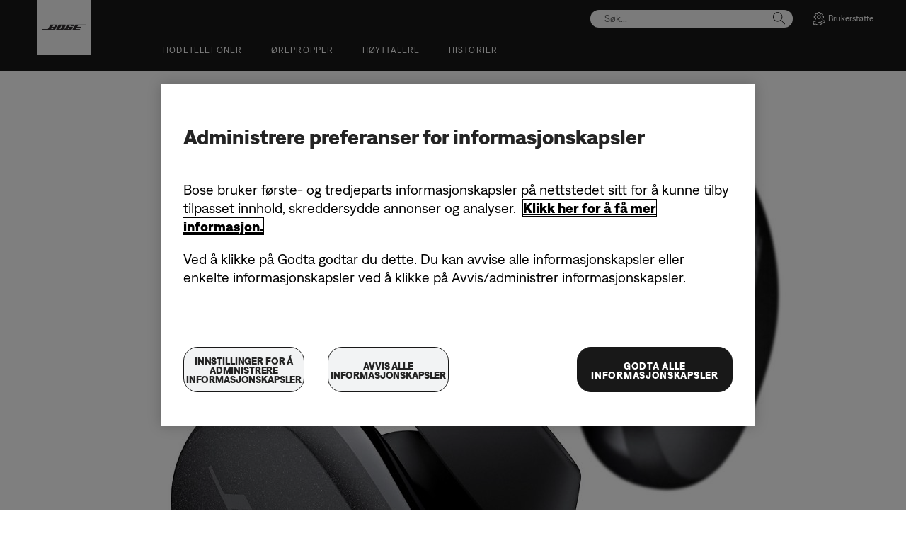

--- FILE ---
content_type: text/html;charset=utf-8
request_url: https://www.bose.no/nb_no/pressroom/archive/2020/bose-introduces-quietcomfort-earbuds-and-sport-earbuds/quietcomfort-earbuds-triple-black-2.html
body_size: 11493
content:
<!DOCTYPE html>
<!--[if lt IE 7]>
<html class="no-js lt-ie9 lt-ie8 lt-ie7" lang="nb-NO"> <![endif]-->
<!--[if IE 7]>
<html class="no-js lt-ie9 lt-ie8" lang="nb-NO"> <![endif]-->
<!--[if IE 8]>
<html class="no-js lt-ie9" lang="nb-NO"> <![endif]-->
<!--[if gt IE 8]><!-->
<html class="no-js" lang="nb-NO"> <!--<![endif]-->
<head>
<meta charset="utf-8"/>
<meta name="viewport" content="width=device-width, initial-scale=1"/>
<meta name="keywords"/>
<meta name="description"/>
<script>
        var regexOneTrustGroup = new RegExp(/%2C4%3A1/g);
        var oneTrustGroups = '';
        var cookieOneTrust = (document.cookie.match(/^(?:.*;)?\s*OptanonConsent\s*=\s*([^;]+)(?:.*)?$/) || [null, null])[1];

        if (cookieOneTrust !== null) {
            oneTrustGroups = cookieOneTrust.substring(cookieOneTrust.indexOf('groups='), cookieOneTrust.length);

            if (oneTrustGroups.indexOf('&') > -1) {
                oneTrustGroups = oneTrustGroups.substring(0, oneTrustGroups.indexOf('&'));
            }
        }

        if (regexOneTrustGroup.test(oneTrustGroups)) {
            (function(win, doc, style, timeout) {
                var STYLE_ID = 'at-body-style';

                function getParent() {
                    return doc.getElementsByTagName('head')[0];
                }

                function addStyle(parent, id, def) {
                    if (!parent) {
                        return;
                    }

                    var styleAdded = doc.createElement('style');

                    styleAdded.id = id;
                    styleAdded.innerHTML = def;
                    parent.appendChild(styleAdded);
                }

                function removeStyle(parent, id) {
                    if (!parent) {
                        return;
                    }

                    var styleRemoved = doc.getElementById(id);

                    if (!styleRemoved) {
                        return;
                    }

                    parent.removeChild(styleRemoved);
                }

                addStyle(getParent(), STYLE_ID, style);
                setTimeout(function() {
                    removeStyle(getParent(), STYLE_ID);
                }, timeout);
            }(window, document, 'body {opacity: 0 !important}', 3000));
        }
    </script>
<link href="//static.bose.com/etc/designs/bose/consumer-products-2016/design.e27af4e39f7a58fa2a8e9b344a98c706.css" rel="stylesheet" type="text/css"/>
<link rel="stylesheet" href="//static.bose.com/etc.clientlibs/bose/ecommerce-b2b/components/newTextMicroSite/v1/text/clientlibs.d41d8cd98f00b204e9800998ecf8427e.css" type="text/css">
<link rel="stylesheet" href="//static.bose.com/etc.clientlibs/bose/common/components/versioned-components/text/v1/text/clientlibs.d41d8cd98f00b204e9800998ecf8427e.css" type="text/css">
<link rel="stylesheet" href="//static.bose.com/etc/clientlibs/bose/common/aem-responsive-grid.fdfb6287e8742a41a386a6a6e2909bdd.css" type="text/css">
<link rel="stylesheet" href="//static.bose.com/etc/clientlibs/bose/common/components/buttonLink/clientlibs-b2c.6bd2678b29b8bb40792301269aa8fb91.css" type="text/css">
<link rel="stylesheet" href="//static.bose.com/etc.clientlibs/bose-core-components/components/list/v1/list/clientlibs.221358d26ef2c428eb3aab290ab806b0.css" type="text/css">
<link rel="stylesheet" href="//static.bose.com/etc/clientlibs/bose/common/libraries/slick.c6d2e0ba728e5d77e52ffee75a0e7736.css" type="text/css">
<link rel="stylesheet" href="//static.bose.com/etc/clientlibs/bose/common/components/imageGallery/clientlibs-b2c.1f46e7e351d7e6eca3ebf2f3dfd21b34.css" type="text/css">
<link rel="stylesheet" href="//static.bose.com/etc/clientlibs/bose/ecommerce/components/productImageSlider/clientlibs-b2c.7334f702b67ace9ddd35575f9b1793d4.css" type="text/css">
<link rel="stylesheet" href="//static.bose.com/etc/clientlibs/bose/ecommerce/components/paypalBanner/clientlibs-b2c.58f8fac62f7633e901a6e104b8692c94.css" type="text/css">
<link rel="stylesheet" href="//static.bose.com/etc.clientlibs/bose/ecommerce/components/klarnaBanner/clientlibs.ff7d72555335e223f30f74dc4b3c1a38.css" type="text/css">
<link rel="stylesheet" href="//static.bose.com/etc/clientlibs/bose/common/components/backToTopButton/clientlibs-b2c.0dddf9229839be282581435b69ddaaa5.css" type="text/css">
<link rel="stylesheet" href="//static.bose.com/etc.clientlibs/bose/forms/components/select/clientlibs.4c2d262e0d8e7dec43e383739be78915.css" type="text/css">
<link rel="stylesheet" href="//static.bose.com/etc.clientlibs/bose/ecommerce/components/ratingsAndReviews/clientlibs.650e67c6a209a5431ca0369126c98c0f.css" type="text/css">
<link rel="stylesheet" href="//static.bose.com/etc.clientlibs/bose/ecommerce/components/allowedStatesInfo/clientlibs.ec651b910002e8b451a4f5b280e90674.css" type="text/css">
<link rel="stylesheet" href="//static.bose.com/etc.clientlibs/bose/ecommerce/components/productEligibility/clientlibs.f8e54669862fba15f9d83eddc3c956ce.css" type="text/css">
<link rel="stylesheet" href="//static.bose.com/etc.clientlibs/bose/ecommerce/components/ecommerceArea2/clientlibs.92acdf8342c1a513c189bf7814108107.css" type="text/css">
<script src="//static.bose.com/etc/clientlibs/bose/common/javascript-head-deps.js"></script>
<script>
    var categoryPathSegments = Bose.Utils.getCategoryPathSegments();

    Bose.DataLayer.setPageVariable("path", "https:\/\/www.bose.no\/nb_no\/pressroom\/archive\/2020\/bose\u002Dintroduces\u002Dquietcomfort\u002Dearbuds\u002Dand\u002Dsport\u002Dearbuds\/quietcomfort\u002Dearbuds\u002Dtriple\u002Dblack\u002D2.html");
    Bose.DataLayer.setPageVariable("name", "quietcomfort\u002Dearbuds\u002Dtriple\u002Dblack\u002D2");
    Bose.DataLayer.setPageVariable("referrerUrl", document.referrer);
    Bose.DataLayer.setPageVariable("type", "contentpage");
    Bose.DataLayer.setPageVariable("country", "no");
    Bose.DataLayer.setPageVariable("countryFullEnglish", "norway");
    Bose.DataLayer.setPageVariable("language", "nb");
    Bose.DataLayer.setPageVariable("languageFullEnglish", "norwegian_bokmål");
    Bose.DataLayer.setPageVariable("locale", "nb\u002DNO");
    Bose.DataLayer.setPageVariable("RID", Bose.Utils.getParameterByName("ET_RID"));
    Bose.DataLayer.setPageVariable("CID", Bose.Utils.getParameterByName("ET_CID"));
    Bose.DataLayer.setPageVariable("formattedLocale", "nb_no");
    Bose.DataLayer.setPageVariable("dataCaptureEnabled", "true");
    Bose.DataLayer.setPageVariable('primaryCategory', categoryPathSegments[0]);
    Bose.DataLayer.setPageVariable("environment", "gdp\u002Dprod\u002Dblue");
    Bose.DataLayer.setPageVariable("isProductionMode", "true");
    Bose.DataLayer.setPageVariable("isAuthorMode", "false");
    Bose.DataLayer.setPageVariable("enableOrionCall", "");
    Bose.DataLayer.setPageVariable("hatchUrl", "https:\/\/gethatch.com\/5aeaeac846e0fb0001be1fa8\/affiliate\/52413\/json?region=");
    for (var i = 1; i < categoryPathSegments.length; i++) {
        // Skip first as it is the primary category.
        Bose.DataLayer.setPageVariable('subCategory' + i, categoryPathSegments[i]);
    }

    Bose.DataLayer.setSettingsVariable('microServiceUrl', "https:\/\/cdn.prod.gds.bose.com\/orion\/v1\/");
    Bose.DataLayer.setSettingsVariable("geolocationEnabled", "false");
    Bose.DataLayer.setSettingsVariable("ecommerceEnabled", "true");

    Bose.DataLayer.readCookies();

</script>
<script src="//assets.adobedtm.com/launch-ENf50d3e16785c41448218df6189cad7e6.min.js" id="launch" async></script>
<script src="//static.bose.com/etc/clientlibs/bose/common/libraries/bose-target.js"></script>
<link rel="canonical" href="https://www.bose.no/nb_no/pressroom/archive/2020/bose-introduces-quietcomfort-earbuds-and-sport-earbuds/quietcomfort-earbuds-triple-black-2.html"/>
<!-- /* Alternate sites */ -->
<link rel="alternate" href="https://www.bosebelgium.be/fr_be/pressroom/archive/2020/bose-introduces-quietcomfort-earbuds-and-sport-earbuds/quietcomfort-earbuds-triple-black-2.html" hreflang="fr-BE"/>
<link rel="alternate" href="https://www.bose.fr/fr_fr/pressroom/archive/2020/bose-introduces-quietcomfort-earbuds-and-sport-earbuds/quietcomfort-earbuds-triple-black-2.html" hreflang="fr-FR"/>
<link rel="alternate" href="https://www.bose.de/de_de/pressroom/archive/2020/bose-introduces-quietcomfort-earbuds-and-sport-earbuds/quietcomfort-earbuds-triple-black-2.html" hreflang="de-DE"/>
<link rel="alternate" href="https://www.bose.co.uk/en_gb/pressroom/archive/2020/bose-introduces-quietcomfort-earbuds-and-sport-earbuds/quietcomfort-earbuds-triple-black-2.html" hreflang="en-GB"/>
<link rel="alternate" href="https://www.bose.ch/fr_ch/pressroom/archive/2020/bose-introduces-quietcomfort-earbuds-and-sport-earbuds/quietcomfort-earbuds-triple-black-2.html" hreflang="fr-CH"/>
<link rel="alternate" href="https://www.bose.it/it_it/pressroom/archive/2020/bose-introduces-quietcomfort-earbuds-and-sport-earbuds/quietcomfort-earbuds-triple-black-2.html" hreflang="it-IT"/>
<link rel="alternate" href="https://www.bose.com/en_us/pressroom/archive/2020/bose-introduces-quietcomfort-earbuds-and-sport-earbuds/quietcomfort-earbuds-triple-black-2.html" hreflang="en-US"/>
<link rel="alternate" href="https://www.bose.co.jp/ja_jp/pressroom/archive/2020/bose-introduces-quietcomfort-earbuds-and-sport-earbuds/quietcomfort-earbuds-triple-black-2.html" hreflang="ja-JP"/>
<link rel="alternate" href="https://www.bose.fi/fi_fi/pressroom/archive/2020/bose-introduces-quietcomfort-earbuds-and-sport-earbuds/quietcomfort-earbuds-triple-black-2.html" hreflang="fi-FI"/>
<link rel="alternate" href="https://www.bose.ch/de_ch/pressroom/archive/2020/bose-introduces-quietcomfort-earbuds-and-sport-earbuds/quietcomfort-earbuds-triple-black-2.html" hreflang="de-CH"/>
<link rel="alternate" href="https://www.bose.com.au/en_au/pressroom/archive/2020/bose-introduces-quietcomfort-earbuds-and-sport-earbuds/quietcomfort-earbuds-triple-black-2.html" hreflang="en-AU"/>
<link rel="alternate" href="https://www.bosebelgium.be/nl_be/pressroom/archive/2020/bose-introduces-quietcomfort-earbuds-and-sport-earbuds/quietcomfort-earbuds-triple-black-2.html" hreflang="nl-BE"/>
<link rel="alternate" href="https://www.bose.nl/nl_nl/pressroom/archive/2020/bose-introduces-quietcomfort-earbuds-and-sport-earbuds/quietcomfort-earbuds-triple-black-2.html" hreflang="nl-NL"/>
<link rel="alternate" href="https://www.bose.se/sv_se/pressroom/archive/2020/bose-introduces-quietcomfort-earbuds-and-sport-earbuds/quietcomfort-earbuds-triple-black-2.html" hreflang="sv-SE"/>
<link rel="alternate" href="https://www.bose.co.nz/en_nz/pressroom/archive/2020/bose-introduces-quietcomfort-earbuds-and-sport-earbuds/quietcomfort-earbuds-triple-black-2.html" hreflang="en-NZ"/>
<link rel="alternate" href="https://www.bose.cn/zh_cn/pressroom/archive/2020/bose-introduces-quietcomfort-earbuds-and-sport-earbuds/quietcomfort-earbuds-triple-black-2.html" hreflang="zh-CN"/>
<link rel="alternate" href="https://www.bose.ca/en_ca/pressroom/archive/2020/bose-introduces-quietcomfort-earbuds-and-sport-earbuds/quietcomfort-earbuds-triple-black-2.html" hreflang="en-CA"/>
<link rel="alternate" href="https://www.bose.no/nb_no/pressroom/archive/2020/bose-introduces-quietcomfort-earbuds-and-sport-earbuds/quietcomfort-earbuds-triple-black-2.html" hreflang="nb-NO"/>
<link rel="alternate" href="https://www.bose.dk/da_dk/pressroom/archive/2020/bose-introduces-quietcomfort-earbuds-and-sport-earbuds/quietcomfort-earbuds-triple-black-2.html" hreflang="da-DK"/>
<link rel="alternate" href="https://www.bose.no/nb_no/pressroom/archive/2020/bose-introduces-quietcomfort-earbuds-and-sport-earbuds/quietcomfort-earbuds-triple-black-2.html" hreflang="x-default"/>
<script type="text/javascript">var inHeadTS = (new Date()).getTime();</script>
<link rel="icon" type="image/vnd.microsoft.icon" href="//static.bose.com/etc/designs/bose/consumer-products-2016/favicon.ico"/>
<link rel="shortcut icon" type="image/vnd.microsoft.icon" href="//static.bose.com/etc/designs/bose/consumer-products-2016/favicon.ico"/>
<title>QuietComfort Earbuds Triple Black 2</title>
<meta property="og:title" content="QuietComfort Earbuds Triple Black 2"/>
<meta property="og:image" content="https://static.bose.com/etc/designs/bose/base2016/design/images/bose_logo_white_on_black.jpg"/>
<meta property="og:url" content="https://www.bose.no/nb_no/pressroom/archive/2020/bose-introduces-quietcomfort-earbuds-and-sport-earbuds/quietcomfort-earbuds-triple-black-2.html"/>
<meta name="twitter:card" content="summary"/>
<meta name="twitter:site" content="@Bose"/>
<meta property="twitter:title" content="QuietComfort Earbuds Triple Black 2"/>
<meta property="twitter:image" content="https://static.bose.com/etc/designs/bose/base2016/design/images/bose_logo_white_on_black.jpg"/>
</head>
<body data-tracking-event="page-impression" data-tracking-info='{&#34;name&#34;:&#34;quietcomfort-earbuds-triple-black-2&#34;,&#34;type&#34;:&#34;contentpage&#34;,&#34;country&#34;:&#34;norway&#34;,&#34;environment&#34;:&#34;gdp-prod-blue&#34;,&#34;language&#34;:&#34;norwegian_bokmål&#34;}'>
<a name="top"></a>
<header class="bose-headercontainer  -pushDownContent">
<!-- start: bose-header -->
<div class="bose-infoBar2016 bose-infoBar2016--cookie bose-infoBar2016--fixedBottom bose-infoBar2016--closeable" data-privacy-max-clicks="0" data-privacy-initial="p=NONE;t=1" data-privacy-consent="p=NONE;t=1" data-privacy-enabled="false" data-privacy-reset-date="2018-09-27T11:00:00.000-04:00">
<div class="bose-infoBar2016__container">
<input type="hidden" class="checkForResetDate"/>
<div class="bose-infoBar2016__message"><p>Ved å fortsette å bruke dette nettstedet godtar du vår bruk av informasjonskapsler og at annen onlineteknologi kan sende deg målrettet reklame for sosiale medier, dataanalyser og bedre å forstå din bruk av nettstedet vårt. <a class="bose-link" href="/nb_no/legal/cookie_policy.html" target="_self">Klikk her for å se mer informasjon om hvilke typer informasjonskapsler vi bruker for å endre informasjonskapselinnstillingene dine</a>.<br/>
</p>
</div>
<div class="bose-infoBar2016__closeArea">
<a aria-label="lukk" class="bose-infoBar2016__closeAreaIcon" title="lukk">&nbsp;</a>
</div>
</div>
</div>
<div class="gigya-account-lock-message hide" data-value="Account temporarily locked out. Please reset your password."> </div>
<div class="bose-header2016 -pushDownContent ">
<div class="bose-header2016__container ">
<button class="bose-header2016__hamburger  bose-hamburger" type="button" data-open-menu="Open menu" data-close-menu="Close menu" aria-label="Open menu" aria-expanded="false">
<span class="bose-hamburger__icon"></span>
</button>
<div class="bose-header2016__logocontainer">
<a itemprop="url" href="#mainContent" title="Gå til innhold" class="bose-header2016__skiplinks">Gå til innhold</a>
<a itemprop="url" href="/nb_no/index.html" title="bose" class="bose-header2016__logo bose-logo">
<img src="//static.bose.com/etc/designs/bose/consumer-products-2016/design/images/bose_logo.png" alt="Bose" class="bose-logo__desktop"/>
<img src="//static.bose.com/etc/designs/bose/consumer-products-2016/design/images/bose_mobile_logo.png" alt="Bose" class="bose-logo__mobile"/>
</a>
</div>
<div class="bose-header2016__flexwrapper">
<div class="bose-header2016__navcontainer">
<div class="bose-header2016__servicebar -rightSpacing">
<div class="bose-serviceBar2016">
<div class="bose-serviceBar2016__container bose-serviceBar2016__containerNewVar">
<a aria-label="Søk" class="bose-serviceBar2016__search bose-serviceBar2016__item bose-serviceBar2016__itemNewVar bose-serviceBar2016__iconNewVar bose-serviceBar2016__icon bose-serviceBar2016__icon--search" title="Søk" data-open-button="true" href="javascript:;">
</a>
<div class="bose-serviceBar2016__item bose-serviceBar2016__itemNewVar bose-header2016__search">
<div class="header-container" data-search-url="https://cdn.gds.bose.com/product-catalog/v1/search/channels/website_ce_no/catalogs/consumer_b2c_categories/nb?term=" data-direct-hits-response="{&#34;directHits&#34;:{}}" data-channel="website_ce_no" data-language="nb_NO" data-catalog="consumer_b2c_categories" data-search-results-path="/content/consumer_electronics/b2c/europe/websites/nb_no/index/search.search.html" data-product-catalog-host="https://cdn.gds.bose.com/product-catalog/v1" data-hide-stock-status="true">
<div class="header-search-modal not-focused">
<div class="header-search-modal-header">
<div class="header-search-modal-header-closebutton add-transition">
<i class="bose-icon bose-icon--close"></i>
</div>
<form class="header-search-modal-header-searchbar-form add-transition" onsubmit="document.querySelector('.all-results-container').click();return false;">
<button class="header-search-modal-header-searchbutton add-transition" type="button" aria-label="Search">
Søk
</button>
<div class="header-search-modal-header-searchbar margin add-transition">
<div class="search-not-focus-placeholder add-transition" tabindex="0"><label class="search-not-focus-placeholder-text">Søk...</label></div>
<div class="search-icon-container" tabindex="0" aria-label="Søk"><i class="bose-icon bose-icon--search"> </i></div>
<input class="header-search-modal-header-searchbar-input" placeholder="Søk..." type="search" role="combobox" aria-label="Søk" aria-expanded="false"/>
<button class="header-search-modal-header-searchbar-clearbutton" aria-label="Clear" type="button">
<svg xmlns="http://www.w3.org/2000/svg" xmlns:xlink="http://www.w3.org/1999/xlink" width="26" height="26" viewBox="0 0 26 26">
<defs>
<clipPath id="clip-path">
<rect id="Rectangle_911" data-name="Rectangle 911" width="26" height="26" transform="translate(249.039 15)" fill="#fff" stroke="#707070" stroke-width="1"/>
</clipPath>
</defs>
<g id="clear_icon" data-name="clear icon" transform="translate(-249.039 -15)" clip-path="url(#clip-path)">
<g id="backspace" transform="translate(249.039 15)">
<g id="CONTAINER">
<rect id="Rectangle_912" data-name="Rectangle 912" width="26" height="26" fill="none"/>
</g>
<g id="icons_outline">
<g id="Group_771" data-name="Group 771">
<path id="Path_3018" data-name="Path 3018" d="M20.023,18.961H9.6a1.611,1.611,0,0,1-1.149-.477L3.028,12.995,8.467,7.517a1.616,1.616,0,0,1,1.151-.478H20.04a1.629,1.629,0,0,1,1.627,1.627v8.667A1.637,1.637,0,0,1,20.023,18.961ZM4.553,13,9.22,17.721a.533.533,0,0,0,.381.157H20.023a.56.56,0,0,0,.56-.544V8.667a.545.545,0,0,0-.544-.544H9.617a.543.543,0,0,0-.383.159Z"/>
<rect id="Rectangle_913" data-name="Rectangle 913" width="7.66" height="1.083" transform="translate(11.531 15.286) rotate(-45)"/>
<rect id="Rectangle_914" data-name="Rectangle 914" width="1.083" height="7.66" transform="translate(11.531 10.635) rotate(-45)"/>
</g>
</g>
</g>
</g>
</svg>
</button>
</div>
</form>
</div>
<div class="header-search-result add-transition">
<div class="header-search-loading d-none">
<div class="loading"></div>
</div>
<div class="header-search-quicklinks">
<p class="header-search-quicklinks-sectiontitle" aria-label="HURTIGKOBLINGER">
HURTIGKOBLINGER
</p>
<div class="header-search-quicklink-sly">
<a class="header-search-quicklink" role="option" tabindex="-1" href="/nb_no/products/headphones/earbuds/bose-quietcomfort-earbuds.html" title="Bose QuietComfort ørepropper">Bose QuietComfort ørepropper</a>
<a class="header-search-quicklink" role="option" tabindex="-1" href="/nb_no/products/speakers/portable_speakers/SLFLXII-SPEAKERWIRELESS.html" title="Bose SoundLink Flex bærbar høyttaler (andregenerasjon)">Bose SoundLink Flex bærbar høyttaler (andregenerasjon)</a>
<a class="header-search-quicklink" role="option" tabindex="-1" href="/nb_no/products/speakers/home_theater/bose-smart-soundbar.html" title="Bose smartlydplanke">Bose smartlydplanke</a>
<a class="header-search-quicklink" role="option" tabindex="-1" href="/nb_no/products/speakers/portable_speakers/soundlink-max.html" title="Bose SoundLink Max bærbar høyttaler">Bose SoundLink Max bærbar høyttaler</a>
<a class="header-search-quicklink" role="option" tabindex="-1" href="/nb_no/products/headphones/earbuds/bose-ultra-open-earbuds.html" title="Bose Ultra åpne ørepropper">Bose Ultra åpne ørepropper</a>
<a class="header-search-quicklink" role="option" tabindex="-1" href="/nb_no/products/headphones/noise_cancelling_headphones/bose-quietcomfort-headphones-ultra.html" title="Bose QuietComfort Ultra Headphones">Bose QuietComfort Ultra Headphones</a>
</div>
</div>
<div class="header-search-body d-none">
<div class="header-search-body-main">
<div class="header-search-suggestions">
<p class="header-search-quicklinks-sectiontitle" aria-label="Forslag">
Forslag
</p>
<div class="header-search-suggestions-body"></div>
</div>
<div class="header-search-topresults">
<p class="header-search-quicklinks-sectiontitle" aria-label="Toppresultater">
Toppresultater
</p>
<div class="header-search-topresults-body"></div>
</div>
<div class="header-search-relatedcontent">
<p class="header-search-quicklinks-sectiontitle" aria-label="Relatert innhold">
Relatert innhold
</p>
<div class="header-search-relatedcontent-body"></div>
</div>
</div>
<div class="header-search-footer">
<div class="pill-container">
<button class="header-search-footer-categorypill" data-category="products">
<span class="header-search-footer-categorypill-label">Produkter</span>
</button>
<button class="header-search-footer-categorypill" data-category="accessories">
<span class="header-search-footer-categorypill-label">Tilbehør</span>
</button>
</div>
<div class="all-results-container">
<button class="header-search-footer-allresults">
Alle resultater
</button>
<span class="bif-long-arrow-left-container">
<svg xmlns="http://www.w3.org/2000/svg" width="16" height="10" viewBox="0 0 16 10" style="height: 31px;width: 20px;">
<path class="a" d="M5,16,0,10.516l.81-.888,3.619,3.967V0H5.577V13.595L9.19,9.634l.81.888Z" transform="translate(0 10) rotate(-90)"></path>
</svg>
</span>
</div>
</div>
</div>
</div>
</div>
</div>
<script type="application/ld+json">
            {
                "@context": "http://schema.org",
                "@type": "WebSite",
                "url": "https://www.bose.no/nb_no/pressroom/archive/2020/bose-introduces-quietcomfort-earbuds-and-sport-earbuds/quietcomfort-earbuds-triple-black-2.html",
                "potentialAction": {
                    "@type": "SearchAction",
                    "target": "https://www.bose.no/nb_no/search.search.html?&query={query}",
                    "query-input": "required name=query"
                }
            }
        </script>
<div class="bose-header2016__cancelButton">
<a href="#" role="button">Cancel</a>
</div>
</div>
<input type="hidden" value="false" id="bose-serviceBar2016__contactPro"/>
<span class="bose-searchIcon hide js-bose-searchIcon" type="button" data-open-menu="Open menu" data-close-menu="Close menu" aria-label="Open menu" aria-expanded="false"></span>
<div class="bose-serviceBar2016__custom bose-serviceBar2016__item bose-serviceBar2016__itemNewVar">
<a class="bose-serviceBar2016__item bose-serviceBar2016__itemNewVar bose-serviceBar2016__custom--navContent" href="/nb_no/support.html" target="_self" aria-expanded="false" data-tracking-event='navigation-click' data-tracking-info='{"name":"support","category":"support","type":"header"}' title="Brukerstøtte">
<img class="bose-serviceBar2016__custom--navContent-icon" src="//assets.bose.com/content/dam/Bose_DAM/Web/consumer_electronics/global/icons/support_f8f8f8.svg" alt="Brukerstøtte icon"/>
<span class="bose-serviceBar2016__custom--navContent-text">Brukerstøtte</span>
</a>
<div class="bose-serviceBar2016__custom--subnav">
<a class="bose-serviceBar2016__custom--subnav-items" tabindex="-1" data-tracking-event='navigation-click' data-tracking-info='{"name":"support","category":"","type":"header"}' href="/nb_no/support.html" target="_self" title="Kundestøtte">Kundestøtte</a>
<a class="bose-serviceBar2016__custom--subnav-items" tabindex="-1" data-tracking-event='navigation-click' data-tracking-info='{"name":"support","category":"","type":"header"}' href="/nb_no/support.html" target="_self" title="Feilsøking">Feilsøking</a>
<a class="bose-serviceBar2016__custom--subnav-items" tabindex="-1" data-tracking-event='navigation-click' data-tracking-info='{"name":"headphone_accessories","category":"","type":"header"}' href="/nb_no/products/headphones/headphone_accessories.html" target="_self" title="Tilbehør til hodetelefoner">Tilbehør til hodetelefoner</a>
<a class="bose-serviceBar2016__custom--subnav-items" tabindex="-1" data-tracking-event='navigation-click' data-tracking-info='{"name":"speaker_accessories","category":"","type":"header"}' href="/nb_no/products/speakers/speaker_accessories.html" target="_self" title="Tilbehør til høyttalere">Tilbehør til høyttalere</a>
</div>
</div>
</div>
</div>
</div>
<div class="bose-header2016__topnav bose-header__navBar--spacing">

<div class="bose-navBar2016" lpos="TopNavigation">
<ul class="bose-navBar2016__items">
<li class="bose-navBar2016__item   bose-navBar2016__menuItem--0">
<a aria-expanded="false" data-tracking-event='navigation-click' data-tracking-info='{"name":"headphones","category":"headphones","type":"header"}' href="/nb_no/products/headphones.html" target="_self" class="bose-navBar2016__btn" title="Hodetelefoner">
<span class="bose-navBar2016__btnText">Hodetelefoner</span>
</a>
<div class="bose-navBar2016__itemFoldout bose-navBarFoldout2016 bose-navBarFoldout2016" data-tracking-event='navigation-impression' data-tracking-info='{"category":"headphones","type":"header"}'>
<div class="bose-navBarFoldout2016__menuitemsWrapper">
<div class="bose-navBarFoldout2016__menuitemsWrapper__inner parent" lpos="SubNavigation">
<ul class="bose-navBarFoldout2016__menuitems   parent">
<li class="bose-navBarFoldout2016__menuitem ">
<a data-tracking-event='navigation-click' data-tracking-info='{"name":"headphones","category":"headphones","type":"header"}' href="/nb_no/shop_all/headphones/headphones.html" target="_self" title="Kjøp alle" tabindex="-1">
<span class="bose-navBarFoldout2016__menuitemLabel ">Kjøp alle</span>
</a>
</li>
<li class="bose-navBarFoldout2016__menuitem ">
<a data-tracking-event='navigation-click' data-tracking-info='{"name":"new","category":"headphones","type":"header"}' href="/nb_no/shop_all/shop_all_products/new.html" target="_self" title="Nyhet" tabindex="-1">
<span class="bose-navBarFoldout2016__menuitemLabel ">Nyhet</span>
</a>
</li>
</ul>
<ul class="bose-navBarFoldout2016__menuitems  parent">
<li class="bose-navBarFoldout2016__menuitem ">
<a data-tracking-event='navigation-click' data-tracking-info='{"name":"noise_cancelling_headphones","category":"headphones","type":"header"}' href="/nb_no/products/headphones/noise_cancelling_headphones.html" target="_self" title="Støyreduserende" tabindex="-1">
<span class="bose-navBarFoldout2016__menuitemLabel ">Støyreduserende</span>
</a>
</li>
<li class="bose-navBarFoldout2016__menuitem ">
<a data-tracking-event='navigation-click' data-tracking-info='{"name":"earbuds","category":"headphones","type":"header"}' href="/nb_no/products/headphones/earbuds.html" target="_self" title="Ørepropper" tabindex="-1">
<span class="bose-navBarFoldout2016__menuitemLabel ">Ørepropper</span>
</a>
</li>
<li class="bose-navBarFoldout2016__menuitem ">
<a data-tracking-event='navigation-click' data-tracking-info='{"name":"bose_open_earbuds","category":"headphones","type":"header"}' href="/nb_no/products/headphones/bose_open_earbuds.html" target="_self" title="Åpne ørepropper" tabindex="-1">
<span class="bose-navBarFoldout2016__menuitemLabel ">Åpne ørepropper</span>
</a>
</li>
</ul>
<ul class="bose-navBarFoldout2016__menuitems  parent">
<li class="bose-navBarFoldout2016__menuitem ">
<a data-tracking-event='navigation-click' data-tracking-info='{"name":"aviation_headsets","category":"headphones","type":"header"}' href="/nb_no/products/headphones/aviation_headsets.html" target="_self" title="Aviation headsets" tabindex="-1">
<span class="bose-navBarFoldout2016__menuitemLabel ">Aviation headsets</span>
</a>
</li>
<li class="bose-navBarFoldout2016__menuitem ">
<a data-tracking-event='navigation-click' data-tracking-info='{"name":"headphone_accessories","category":"headphones","type":"header"}' href="/nb_no/products/headphones/headphone_accessories.html" target="_self" title="Tilbehør" tabindex="-1">
<span class="bose-navBarFoldout2016__menuitemLabel ">Tilbehør</span>
</a>
</li>
</ul>
</div>
</div>
</div>
</li>
<li class="bose-navBar2016__item   bose-navBar2016__menuItem--1">
<a aria-expanded="false" data-tracking-event='navigation-click' data-tracking-info='{"name":"earbuds","category":"earbuds","type":"header"}' href="/nb_no/products/headphones/earbuds.html" target="_self" class="bose-navBar2016__btn" title="Ørepropper">
<span class="bose-navBar2016__btnText">Ørepropper</span>
</a>
<div class="bose-navBar2016__itemFoldout bose-navBarFoldout2016 bose-navBarFoldout2016" data-tracking-event='navigation-impression' data-tracking-info='{"category":"earbuds","type":"header"}'>
<div class="bose-navBarFoldout2016__menuitemsWrapper">
<div class="bose-navBarFoldout2016__menuitemsWrapper__inner parent" lpos="SubNavigation">
<ul class="bose-navBarFoldout2016__menuitems   parent">
<li class="bose-navBarFoldout2016__menuitem ">
<a data-tracking-event='navigation-click' data-tracking-info='{"name":"earbuds","category":"earbuds","type":"header"}' href="/nb_no/products/headphones/earbuds.html" target="_self" title="Kjøp alle" tabindex="-1">
<span class="bose-navBarFoldout2016__menuitemLabel ">Kjøp alle</span>
</a>
</li>
<li class="bose-navBarFoldout2016__menuitem ">
<a data-tracking-event='navigation-click' data-tracking-info='{"name":"new","category":"earbuds","type":"header"}' href="/nb_no/shop_all/shop_all_products/new.html" target="_self" title="Nyhet" tabindex="-1">
<span class="bose-navBarFoldout2016__menuitemLabel ">Nyhet</span>
</a>
</li>
</ul>
<ul class="bose-navBarFoldout2016__menuitems  parent">
<li class="bose-navBarFoldout2016__menuitem ">
<a data-tracking-event='navigation-click' data-tracking-info='{"name":"ULT-HEADPHONEOPN","category":"earbuds","type":"header"}' href="/nb_no/products/headphones/earbuds/bose-ultra-open-earbuds.html" target="_self" title="Bose Ultra Open Earbuds" tabindex="-1">
<span class="bose-navBarFoldout2016__menuitemLabel ">Bose Ultra Open Earbuds</span>
</a>
</li>
<li class="bose-navBarFoldout2016__menuitem ">
<a data-tracking-event='navigation-click' data-tracking-info='{"name":"QCUE-HEADPHONEIN","category":"earbuds","type":"header"}' href="/nb_no/products/headphones/earbuds/bose-quietcomfort-earbuds-ultra.html" target="_self" title="Bose QuietComfort Ultra Earbuds" tabindex="-1">
<span class="bose-navBarFoldout2016__menuitemLabel ">Bose QuietComfort Ultra Earbuds</span>
</a>
</li>
<li class="bose-navBarFoldout2016__menuitem ">
<a data-tracking-event='navigation-click' data-tracking-info='{"name":"QCEARB24-HEADPHONEIN","category":"earbuds","type":"header"}' href="/nb_no/products/headphones/earbuds/bose-quietcomfort-earbuds.html" target="_self" title="Bose QuietComfort Earbuds" tabindex="-1">
<span class="bose-navBarFoldout2016__menuitemLabel ">Bose QuietComfort Earbuds</span>
</a>
</li>
</ul>
<ul class="bose-navBarFoldout2016__menuitems  parent">
<li class="bose-navBarFoldout2016__menuitem ">
<a data-tracking-event='navigation-click' data-tracking-info='{"name":"earbuds_accessories","category":"earbuds","type":"header"}' href="/nb_no/products/headphones/earbuds/earbuds_accessories.html" target="_self" title="TILBEHØR" tabindex="-1">
<span class="bose-navBarFoldout2016__menuitemLabel ">TILBEHØR</span>
</a>
</li>
</ul>
</div>
</div>
</div>
</li>
<li class="bose-navBar2016__item   bose-navBar2016__menuItem--2">
<a aria-expanded="false" data-tracking-event='navigation-click' data-tracking-info='{"name":"speakers","category":"speakers","type":"header"}' href="/nb_no/products/speakers.html" target="_self" class="bose-navBar2016__btn" title="Høyttalere">
<span class="bose-navBar2016__btnText">Høyttalere</span>
</a>
<div class="bose-navBar2016__itemFoldout bose-navBarFoldout2016 bose-navBarFoldout2016" data-tracking-event='navigation-impression' data-tracking-info='{"category":"speakers","type":"header"}'>
<div class="bose-navBarFoldout2016__menuitemsWrapper">
<div class="bose-navBarFoldout2016__menuitemsWrapper__inner parent" lpos="SubNavigation">
<ul class="bose-navBarFoldout2016__menuitems   parent">
<li class="bose-navBarFoldout2016__menuitem ">
<a data-tracking-event='navigation-click' data-tracking-info='{"name":"speakers","category":"speakers","type":"header"}' href="/nb_no/shop_all/speakers/speakers.html" target="_self" title="Kjøp alle" tabindex="-1">
<span class="bose-navBarFoldout2016__menuitemLabel ">Kjøp alle</span>
</a>
</li>
<li class="bose-navBarFoldout2016__menuitem ">
<a data-tracking-event='navigation-click' data-tracking-info='{"name":"new","category":"speakers","type":"header"}' href="/nb_no/shop_all/shop_all_products/new.html" target="_self" title="Nyhet" tabindex="-1">
<span class="bose-navBarFoldout2016__menuitemLabel ">Nyhet</span>
</a>
</li>
</ul>
<ul class="bose-navBarFoldout2016__menuitems  parent">
<li class="bose-navBarFoldout2016__menuitem ">
<a data-tracking-event='navigation-click' data-tracking-info='{"name":"portable_speakers","category":"speakers","type":"header"}' href="/nb_no/products/speakers/portable_speakers.html" target="_self" title="Bærbar Bluetooth" tabindex="-1">
<span class="bose-navBarFoldout2016__menuitemLabel ">Bærbar Bluetooth</span>
</a>
</li>
<li class="bose-navBarFoldout2016__menuitem ">
<a data-tracking-event='navigation-click' data-tracking-info='{"name":"smart_home","category":"speakers","type":"header"}' href="/nb_no/products/speakers/smart_home.html" target="_self" title="Hjemmelyd" tabindex="-1">
<span class="bose-navBarFoldout2016__menuitemLabel ">Hjemmelyd</span>
</a>
</li>
<li class="bose-navBarFoldout2016__menuitem ">
<a data-tracking-event='navigation-click' data-tracking-info='{"name":"home_theater","category":"speakers","type":"header"}' href="/nb_no/products/speakers/home_theater.html" target="_self" title="Hjemmekino" tabindex="-1">
<span class="bose-navBarFoldout2016__menuitemLabel ">Hjemmekino</span>
</a>
</li>
<li class="bose-navBarFoldout2016__menuitem ">
<a data-tracking-event='navigation-click' data-tracking-info='{"name":"soundbars","category":"speakers","type":"header"}' href="/nb_no/products/speakers/soundbars.html" target="_self" title="Lydplanker" tabindex="-1">
<span class="bose-navBarFoldout2016__menuitemLabel ">Lydplanker</span>
</a>
</li>
</ul>
<ul class="bose-navBarFoldout2016__menuitems  parent">
<li class="bose-navBarFoldout2016__menuitem ">
<a data-tracking-event='navigation-click' data-tracking-info='{"name":"amplifiers","category":"speakers","type":"header"}' href="/nb_no/products/speakers/amplifiers.html" target="_self" title="AMPLIFIERS" tabindex="-1">
<span class="bose-navBarFoldout2016__menuitemLabel ">AMPLIFIERS</span>
</a>
</li>
<li class="bose-navBarFoldout2016__menuitem ">
<a data-tracking-event='navigation-click' data-tracking-info='{"name":"stereo_speakers","category":"speakers","type":"header"}' href="/nb_no/products/speakers/stereo_speakers.html" target="_self" title="Stereo" tabindex="-1">
<span class="bose-navBarFoldout2016__menuitemLabel ">Stereo</span>
</a>
</li>
<li class="bose-navBarFoldout2016__menuitem ">
<a data-tracking-event='navigation-click' data-tracking-info='{"name":"portable_pa_speakers","category":"speakers","type":"header"}' href="/nb_no/products/speakers/portable_pa_speakers.html" target="_self" title="Bærbar PA" tabindex="-1">
<span class="bose-navBarFoldout2016__menuitemLabel ">Bærbar PA</span>
</a>
</li>
<li class="bose-navBarFoldout2016__menuitem ">
<a data-tracking-event='navigation-click' data-tracking-info='{"name":"speaker_accessories","category":"speakers","type":"header"}' href="/nb_no/products/speakers/speaker_accessories.html" target="_self" title="Tilbehør" tabindex="-1">
<span class="bose-navBarFoldout2016__menuitemLabel ">Tilbehør</span>
</a>
</li>
</ul>
</div>
</div>
</div>
</li>
<li class="bose-navBar2016__item  -noChildren bose-navBar2016__menuItem--3">
<a data-tracking-event='navigation-click' data-tracking-info='{"name":"better_with_bose","category":"better_with_bose","type":"header"}' href="/nb_no/better_with_bose.html" target="_self" class="bose-navBar2016__btn" title="Historier">
<span class="bose-navBar2016__btnText">Historier</span>
</a>
</li>
</ul>
<!-- Seperated Account widget starts.-->
<!-- Seperated Account widget ends-->
<!-- Wishlist starts-->
<!-- Wishlist ends-->
<!-- Generic type -->
<div class="bose-serviceBar2016__custom bose-serviceBar2016__item bose-serviceBar2016__itemNewVar" tabindex="0">
<a class="bose-serviceBar2016__item bose-serviceBar2016__itemNewVar bose-serviceBar2016__custom--navContent bose-serviceBar2016__custom--mobile bose-navBar2016__customPlus -open" data-tracking-event="button-click" data-tracking-info='{"placement":"right","name":"Brukerstøtte","targetpath":"/content/consumer_electronics_support/b2c/europe/websites/nb_no/index/support.html"}'>
<img class="bose-serviceBar2016__custom--navContent-icon" src="//assets.bose.com/content/dam/Bose_DAM/Web/consumer_electronics/global/icons/support_f8f8f8.svg"/>
<span class="bose-serviceBar2016__custom--navContent-text">Brukerstøtte</span>
</a>
<div class="bose-serviceBar2016__custom--subnav">
<a class="bose-serviceBar2016__custom--subnav-items" data-tracking-event="button-click" data-tracking-info='{"placement":"right","name":"Kundestøtte","targetpath":"/content/consumer_electronics_support/b2c/europe/websites/nb_no/index/support.html"}' href="/nb_no/support.html" target="_self">Kundestøtte</a>
<a class="bose-serviceBar2016__custom--subnav-items" data-tracking-event="button-click" data-tracking-info='{"placement":"right","name":"Feilsøking","targetpath":"/content/consumer_electronics_support/b2c/europe/websites/nb_no/index/support.html"}' href="/nb_no/support.html" target="_self">Feilsøking</a>
<a class="bose-serviceBar2016__custom--subnav-items" data-tracking-event="button-click" data-tracking-info='{"placement":"right","name":"Tilbehør til hodetelefoner","targetpath":"/content/consumer_electronics/b2c/europe/websites/nb_no/category/headphone_accessories.html"}' href="/nb_no/products/headphones/headphone_accessories.html" target="_self">Tilbehør til hodetelefoner</a>
<a class="bose-serviceBar2016__custom--subnav-items" data-tracking-event="button-click" data-tracking-info='{"placement":"right","name":"Tilbehør til høyttalere","targetpath":"/content/consumer_electronics/b2c/europe/websites/nb_no/category/speaker_accessories.html"}' href="/nb_no/products/speakers/speaker_accessories.html" target="_self">Tilbehør til høyttalere</a>
</div>
</div>
<!-- Generic type ends-->
</div>
</div>
</div>
</div>
<a name="mainContent" id="mainContent" aria-hidden="true" class="bose-header2016__mainContentAnchor"></a>
</div>
</div>
</header>
<main>
<section class="bose-component-genericContentPage parent">
<div class="grid-12 bose-content-container">
<div class="adaptiveImageComponent image parbase"><a id="E3E3F315120C24B7E0C20AD2C5315338"></a>
<div class=" bose-adaptiveImage bose-adaptiveImage--fullWidth  bose-adaptiveImage--fullHeight">
<div class="bose-adaptiveImage__container">
<img class="bose-adaptiveImage__image lazyload js-adaptiveImage" alt="QuietComfort Earbuds Triple Black" data-src="//assets.bose.com/content/dam/Bose_DAM/Web/consumer_electronics/global/pressroom/2020/bose_introduces_quietcomfort_earbuds_and_sport_earbuds/QCEB_TripleBlack_002_RGB.JPG/jcr:content/renditions/cq5dam.web.320.320.jpeg" data-sizes="auto" data-srcset="//assets.bose.com/content/dam/Bose_DAM/Web/consumer_electronics/global/pressroom/2020/bose_introduces_quietcomfort_earbuds_and_sport_earbuds/QCEB_TripleBlack_002_RGB.JPG/jcr:content/renditions/cq5dam.web.320.320.jpeg 320w, //assets.bose.com/content/dam/Bose_DAM/Web/consumer_electronics/global/pressroom/2020/bose_introduces_quietcomfort_earbuds_and_sport_earbuds/QCEB_TripleBlack_002_RGB.JPG/jcr:content/renditions/cq5dam.web.600.600.jpeg 600w, //assets.bose.com/content/dam/Bose_DAM/Web/consumer_electronics/global/pressroom/2020/bose_introduces_quietcomfort_earbuds_and_sport_earbuds/QCEB_TripleBlack_002_RGB.JPG/jcr:content/renditions/cq5dam.web.1000.1000.jpeg 1000w, //assets.bose.com/content/dam/Bose_DAM/Web/consumer_electronics/global/pressroom/2020/bose_introduces_quietcomfort_earbuds_and_sport_earbuds/QCEB_TripleBlack_002_RGB.JPG/jcr:content/renditions/cq5dam.web.1280.1280.jpeg 1280w, //assets.bose.com/content/dam/Bose_DAM/Web/consumer_electronics/global/pressroom/2020/bose_introduces_quietcomfort_earbuds_and_sport_earbuds/QCEB_TripleBlack_002_RGB.JPG/jcr:content/renditions/cq5dam.web.1920.1920.jpeg 1920w"/>
</div>
</div>
</div>
<div class="linkButtonAttachment"><a id="D075B4A861EDF82F4799D552F4F30091"></a>
<div class="bose-linkButtonAttachment">
<a class="bose-linkButtonAttachment__link bose-link none bose-linkButtonAttachment__link--black" href="//assets.bose.com/content/dam/Bose_DAM/Web/consumer_electronics/global/pressroom/2020/bose_introduces_quietcomfort_earbuds_and_sport_earbuds/QCEB_TripleBlack_002_RGB.JPG" download alt="Download" title="Download">Download</a>
</div>
</div>
<div class="bose-text"><a id="522FC7EA81A490D6E4363726F25FD552"></a>
<div style="color:  !important" class="bose-richText -marginTopDefault -marginLeftDefault -marginRightDefault -marginBottomDefault -ignoreHorizontal
 bose-marginAlignment__Mobile ">
<p>                                                                                                                                             </p>
</div>
</div>
</div>
</section>
</main>
<a class="bose-backToTop__button" href="#top"></a>
<footer>
<div class="bose-footer" lpos="Footer Container">
<div class="bose-footer__moduleBarWrapper">
<div class="bose-footer__moduleBarWrapper__moduleBar">
<div class="bose-footer__container">
<div class="bose-footer__socialMedia">
<div class="socialPage">
<div class="bose-socialMedia   bose-socialMedia--footer2016">
<a data-mobileshowinhead="1" class="bose-socialMedia__icon bose-icon bose-icon--facebook -dark" href="https://www.facebook.com/Bose/" title="Bose Facebook" target="_blank" rel="noopener noreferrer"><span class="bose-screenReaderText">Bose Facebook</span>
</a>
<a data-mobileshowinhead="2" class="bose-socialMedia__icon bose-icon bose-icon--twitter -dark" href="https://x.com/bose" title="Bose Twitter" target="_blank" rel="noopener noreferrer"><span class="bose-screenReaderText">Bose Twitter</span>
</a>
<a data-mobileshowinhead="3" class="bose-socialMedia__icon bose-icon bose-icon--youtube -dark" href="https://www.youtube.com/Bose" title="Bose YouTube" target="_blank" rel="noopener noreferrer"><span class="bose-screenReaderText">Bose YouTube</span>
</a>
<a data-mobileshowinhead="4" class="bose-socialMedia__icon bose-icon bose-icon--instagram -dark" href="https://www.instagram.com/Bose" title="Bose Instagram" target="_blank" rel="noopener noreferrer"><span class="bose-screenReaderText">Bose Instagram</span>
</a>
</div>
</div>
</div>
<div class="bose-footer__emailForm">
</div>
</div>
</div>
</div>
<div class="bose-footer__container">
<div class="bose-footer__links" lpos="FooterNav">
<div class="bose-footer__link">
<div class="list">
<div class="bose-list bose-list--footer2016 -bold   ">
<ul class="bose-list__list bose-list__list--noBullets">
<li class="bose-list__listitem bose-list__listitem--last">
<span>
<a class="bose-link  " href="https://automotive.bose.co.uk/?utm_source=bose.no&utm_medium=referral&utm_content=footer-link" target="_self" alt="Automotive Systems" title="Automotive Systems">Automotive Systems</a>
</span>
</li>
</ul>
</div></div>
</div>
<div class="bose-footer__link">
<div class="list">
<div class="bose-list bose-list--footer2016   ">
<ul class="bose-list__list bose-list__list--noBullets">
<li class="bose-list__listitem ">
<span>
<a class="bose-link  " href="/nb_no/support.html" target="_self" alt="Brukerstøtte" title="Brukerstøtte">Brukerstøtte</a>
</span>
</li>
<li class="bose-list__listitem ">
<span>
<a class="bose-link  " href="/nb_no/contact_us.html" target="_self" alt="Kontakt oss" title="Kontakt oss">Kontakt oss</a>
</span>
</li>
<li class="bose-list__listitem ">
<span>
<a class="bose-link  " href="/nb_no/about_bose.html" target="_self" alt="Om oss" title="Om oss">Om oss</a>
</span>
</li>
<li class="bose-list__listitem ">
<span>
<a class="bose-link  " href="/nb_no/careers.html" target="_self" alt="Jobb hos Bose" title="Jobb hos Bose">Jobb hos Bose</a>
</span>
</li>
<li class="bose-list__listitem ">
<span>
<a class="bose-link  " href="http://global.bose.com" target="_self" alt="Bose globalt" title="Bose globalt">Bose globalt</a>
</span>
</li>
<li class="bose-list__listitem ">
<span>
<a class="bose-link  " href="/nb_no/better_with_bose.html" target="_self" alt="Historier" title="Historier">Historier</a>
</span>
</li>
<li class="bose-list__listitem ">
<span>
<a class="bose-link  " href="/nb_no/pressroom.html" target="_target" alt="Globalt presserom" title="Globalt presserom">Globalt presserom</a>
</span>
</li>
<li class="bose-list__listitem bose-list__listitem--last">
<span>
<a class="bose-link  " href="/nb_no/partnerships-and-licensing.html" target="_self" alt="Bose-partnerskap og lisensiering" title="Bose-partnerskap og lisensiering">Bose-partnerskap og lisensiering</a>
</span>
</li>
</ul>
</div></div>
</div>
<div class="bose-footer__link">
<div class="list">
<div class="bose-list bose-list--footer2016   ">
<ul class="bose-list__list bose-list__list--noBullets">
<li class="bose-list__listitem ">
<span>
<a class="bose-link  " href="/nb_no/legal/privacy_policy.html" target="_self" alt="Retningslinjer for personvern" title="Retningslinjer for personvern">Retningslinjer for personvern</a>
</span>
</li>
<li class="bose-list__listitem ">
<span>
<a class="bose-link  " href="/nb_no/legal/terms_of_use.html" target="_self" alt="Bruksvilkår" title="Bruksvilkår">Bruksvilkår</a>
</span>
</li>
<li class="bose-list__listitem ">
<span>
<a class="bose-link  " href="/nb_no/legal/sms_terms_of_use.html" target="_self" alt="SMS-bruksvilkår" title="SMS-bruksvilkår">SMS-bruksvilkår</a>
</span>
</li>
<li class="bose-list__listitem ">
<span>
<a class="bose-link  " href="/nb_no/legal/be_aware_of_counterfeit_products.html" target="_self" alt="Autoriserte forhandlere og forfalskede produkter" title="Autoriserte forhandlere og forfalskede produkter">Autoriserte forhandlere og forfalskede produkter</a>
</span>
</li>
<li class="bose-list__listitem ">
<span>
<a class="bose-link  " href="/nb_no/legal/cookie_policy.html" target="_self" alt="Informasjonskapsel merknad" title="Informasjonskapsel merknad">Informasjonskapsel merknad</a>
</span>
</li>
<li class="bose-list__listitem ">
<span>
<a class="bose-link  " href="/nb_no/legal/copyright_policy.html" target="_self" alt="Retningslinjer for opphavsrett" title="Retningslinjer for opphavsrett">Retningslinjer for opphavsrett</a>
</span>
</li>
<li class="bose-list__listitem ">
<span>
<a class="bose-link  " href="/nb_no/trademarks.html" target="_self" alt="Varemerker" title="Varemerker">Varemerker</a>
</span>
</li>
<li class="bose-list__listitem bose-list__listitem--last">
<span>
<a class="bose-link  " href="/nb_no/about_bose/sustainability.html" target="_self" alt="Bærekraft i Bose" title="Bærekraft i Bose">Bærekraft i Bose</a>
</span>
</li>
</ul>
</div></div>
</div>
</div>
</div>
<div class="bose-footer__container bose-footer__container--localeAriaArea">
<div class="bose-footer__languageBar">
<div class="bose-localeSelector bose-localeSelector--2016" data-multilingual-site="false" data-show-modal="true" data-default-locale="nb_no" data-url="/nb_no/pressroom/archive/2020/bose-introduces-quietcomfort-earbuds-and-sport-earbuds/quietcomfort-earbuds-triple-black-2.html">
<span class="bose-iconFlag bose-iconFlag--no">&nbsp;</span>
<span class="bose-localeSelector__locale">
<span class="bose-localeSelector__currentLocale">Norge</span>
<a class="bose-localeSelector__link2016" href="http://global.bose.com/" title="Change"><span>Change »</span></a>
</span>
</div>
</div>
<div class="bose-footer__ariaArea">
<div class="staticImage image parbase"><a id="3A4BB933122FFE72EFBB6B6C417D509B"></a>
<div class="bose-staticImage  bose-marginAlignment__Mobile">
<a href="https://www.comodo.com/">
<img class="bose-staticImage__image" src="//assets.bose.com/content/dam/Bose_DAM/Web/consumer_electronics/global/general/icons/comodo_secure_seal_83x53_transp.png/_jcr_content/renditions/original" title="Comodo Secure" alt="Comodo Secure"/>
</a>
</div>
</div>
</div>
</div>
<div class="bose-footer__container">
<div class="bose-footer__legalNotice">
<a itemprop="url" href="/nb_no/index.html" title="bose" class="bose-footer__logo">
<img class="lazyload" data-src="/etc/designs/bose/consumer-products-2016/design/images/bose_logo.png.pagespeed.ce.qxWWea8Czh.png" alt="Bose"/></a>
<div class="bose-footer__legalNoticeFlexContainer">
<div class="bose-footer__legalNoticeFlexAlign">
<div class="bose-footer__copyRight">
<div class="bose-footer__copyrightNote">© Bose Corporation 2025</div>
</div>
<div class="bose-footer__legalOthers">
</div>
</div>
</div>
</div>
</div>
</div>
<div class="bose-localeSelector bose-localeSelector--modal" data-multilingual-site="false" data-show-modal="true" style="display:none">
<span class="bose-localeSelector__currentLocale">
<span class="bose-iconFlag bose-iconFlag--no_4x3">&nbsp;</span>
<span class="bose-localeSelector__langName">Norge</span>
</span>
<div class="bose-localeSelector__languages">
<a class="bose-localeSelector__link bose-localeSelector__link--language js-removePrivacyCookie" href="/nb_no/pressroom/archive/2020/bose-introduces-quietcomfort-earbuds-and-sport-earbuds/quietcomfort-earbuds-triple-black-2.html" data-locale="nb_no">
<span>Norwegian (Bokmål)</span>
</a>
</div>
</div>
</footer>
<script src="//static.bose.com/etc/clientlibs/bose/common/libraries/swiper.js"></script>
<script src="//static.bose.com/etc/clientlibs/bose/common/libraries/selectric.js"></script>
<script src="//static.bose.com/etc/clientlibs/bose/common/libraries/scrollify.js"></script>
<script src="//static.bose.com/etc/clientlibs/bose/common/libraries/qtip.js"></script>
<script src="//static.bose.com/etc/clientlibs/bose/common/libraries/photoswipe.js"></script>
<script src="//static.bose.com/etc/clientlibs/bose/common/libraries/jqueryWaypoints.js"></script>
<script src="//static.bose.com/etc/clientlibs/bose/common/libraries/jqueryUi.js"></script>
<script src="//static.bose.com/etc/clientlibs/bose/common/libraries/history/js.js"></script>
<script src="//static.bose.com/etc/clientlibs/bose/common/libraries/curalateSocialImages.js"></script>
<script src="//static.bose.com/etc/clientlibs/bose/common/libraries/bose-override-lazysizes.js"></script>
<script src="//static.bose.com/etc/clientlibs/bose/common/libraries/bose-override-jqueryEqualHeightColumns.js"></script>
<script src="//static.bose.com/etc/clientlibs/bose/common/libraries/bose-overlay.js"></script>
<script src="//static.bose.com/etc/clientlibs/bose/common/libraries/bose-clientContext.js"></script>
<script src="//static.bose.com/etc/clientlibs/bose/common/functions/bose-cookiePrivacyProfile.js"></script>
<script src="//static.bose.com/etc/clientlibs/bose/common/components/buttonLink/clientlibs-b2c.js"></script>
<script src="//static.bose.com/etc/clientlibs/bose/common/functions/bose-translation.js"></script>
<script src="//static.bose.com/etc/clientlibs/bose/common/javascript-head-all.js"></script>
<script src="//static.bose.com/etc/clientlibs/bose/common/libraries/modernizr.js"></script>
<script src="//static.bose.com/etc/clientlibs/bose/ecommerce/components/productImageSlider/clientlibs-b2c.js"></script>
<script src="//static.bose.com/etc/clientlibs/bose/common/components/imageGallery/clientlibs-b2c.js"></script>
<script src="//static.bose.com/etc/clientlibs/bose/ecommerce/components/paypalBanner/clientlibs-b2c.js"></script>
<script src="//static.bose.com/etc.clientlibs/bose/ecommerce/components/klarnaBanner/clientlibs.js"></script>
<script src="//static.bose.com/etc/clientlibs/bose/common/components/backToTopButton/clientlibs-b2c.js"></script>
<script src="//static.bose.com/etc.clientlibs/bose/forms/components/select/clientlibs.js"></script>
<script src="//static.bose.com/etc.clientlibs/bose/ecommerce/components/ratingsAndReviews/clientlibs.js"></script>
<script src="//static.bose.com/etc/clientlibs/bose/common/libraries/base-class.js"></script>
<script src="//static.bose.com/etc.clientlibs/bose/ecommerce/components/allowedStatesInfo/clientlibs.js"></script>
<script src="//static.bose.com/etc.clientlibs/bose/ecommerce/components/ecommerceArea2/clientlibs.js"></script>
<script src="//static.bose.com/etc.clientlibs/bose/common/components/brightcovePlayer/clientlibs-impl/js.js"></script>
<script src="//static.bose.com/etc.clientlibs/bose/ecommerce/components/productComparisonTable/clientlibs.js"></script>
<script src="//static.bose.com/etc.clientlibs/bose/ecommerce/components/productComparisonDrawer/clientlibs.js"></script>
<script src="//static.bose.com/etc.clientlibs/bose/ecommerce/components/navigation/clientlibs.js"></script>
<script src="//static.bose.com/etc/clientlibs/bose/common/javascript-footer-all.js"></script>
<link rel="stylesheet" href="//static.bose.com/etc/clientlibs/bose/myaccount/components/accountWidget/clientlibs-b2c.95dbf8c0545a33b7e2ddb7aa78e3759c.css" type="text/css">
<script src="//static.bose.com/etc/clientlibs/bose/myaccount/components/userData/clientlibs.js"></script>
<script src="//static.bose.com/etc/clientlibs/bose/myaccount/components/accountWidget/clientlibs-b2c.js"></script>
<script src="//static.bose.com/etc/clientlibs/bose/myaccount/components/gigyaService/clientlibs-b2c.js"></script>
<script src="//static.bose.com/etc/clientlibs/bose/common/functions/bose-analytics/vendor/clientlib-analytics.js"></script>
<script src="//static.bose.com/etc/clientlibs/bose/common/functions/bose-analytics/clientlib-analytics.js"></script>
<div class="cloudservice bazaarvoice"></div>
<script type="text/javascript">if (typeof _satellite !== "undefined"){ _satellite.pageBottom();}</script>
</body>
<input type="hidden" class="bose-dataCapture__currentPagePath" value="/content/consumer_electronics/b2c/europe/websites/nb_no/index/pressroom/archive/2020/bose-introduces-quietcomfort-earbuds-and-sport-earbuds/quietcomfort-earbuds-triple-black-2"/>
</html>

--- FILE ---
content_type: image/svg+xml
request_url: https://assets.bose.com/content/dam/Bose_DAM/Web/consumer_electronics/global/icons/support_f8f8f8.svg
body_size: 910
content:
<?xml version="1.0" encoding="utf-8"?>
<!-- Generator: Adobe Illustrator 25.3.1, SVG Export Plug-In . SVG Version: 6.00 Build 0)  -->
<svg version="1.1" id="Layer_1" xmlns="http://www.w3.org/2000/svg" xmlns:xlink="http://www.w3.org/1999/xlink" x="0px" y="0px"
	 viewBox="0 0 30 30" style="enable-background:new 0 0 30 30;" xml:space="preserve">
<style type="text/css">
	.st0{fill:#F8F8F8;}
</style>
<path class="st0" d="M22.2,17.3L21,15.2l0.2-0.4c0.2-0.4,0.4-0.8,0.5-1.2l0.2-0.5l2.3-0.5v-1.9l-2.3-0.5l-0.2-0.5
	c-0.2-0.4-0.3-0.9-0.5-1.2L21,8.3l1.3-1.9L21,5L19,6.4l-0.4-0.2c-0.4-0.2-0.8-0.4-1.2-0.5l-0.5-0.2l-0.5-2.3h-1.9l-0.5,2.3l-0.5,0.2
	c-0.4,0.2-0.9,0.3-1.2,0.5l-0.4,0.2L10.2,5L8.8,6.4l1.3,1.9L9.9,8.7C9.7,9.1,9.5,9.5,9.5,9.9l-0.2,0.4L7,10.8v1.9l2.3,0.5l0.2,0.5
	c0.2,0.4,0.3,0.9,0.5,1.2l0.2,0.4L8.9,17l-1.3-0.9L8.3,15c-0.1-0.2-0.2-0.4-0.2-0.6l-2.7-0.5V9.6L8.1,9c0.1-0.2,0.2-0.4,0.2-0.6
	L6.8,6.1L9.9,3l2.3,1.5c0.2-0.1,0.4-0.2,0.6-0.2l0.5-2.7h4.4l0.5,2.7c0.2,0.1,0.4,0.2,0.6,0.2L21.2,3l3.1,3.1l-1.5,2.3
	C22.9,8.6,22.9,8.8,23,9l2.7,0.5v4.4L23,14.5c-0.1,0.2-0.2,0.5-0.2,0.6l0.8,1.3L22.2,17.3z M15.5,15.6c-2.2,0-3.9-1.7-3.9-3.9
	s1.7-3.9,3.9-3.9s3.9,1.7,3.9,3.9S17.7,15.6,15.5,15.6z M15.5,9.4c-1.3,0-2.3,1-2.3,2.3s1,2.3,2.3,2.3c1.3,0,2.3-1,2.3-2.3
	S16.9,9.4,15.5,9.4z M16,28.7c-0.2,0-0.4,0-0.6-0.1l-6.9-2.1l-3.7,0.9l-1.9-5.9L5,20.3c1.6-1,3.6-1.6,5.5-1.6h8.1v1.6
	c0,0.4-0.1,0.8-0.2,1.2l6-3.3c1.2-0.7,2.8-0.2,3.4,1c0,0,0,0.1,0.1,0.1c0.6,1.2,0.2,2.7-1,3.4l-9.7,5.8C16.9,28.6,16.5,28.7,16,28.7
	z M8.5,25l7.3,2.2c0.2,0.1,0.5,0,0.6-0.2l9.7-5.8c0.5-0.2,0.6-0.9,0.4-1.3s-0.9-0.7-1.3-0.5l0,0l-7.2,3.9H14v-1.6h1.6
	c0.9,0,1.6-0.7,1.6-1.6h-6.6c-1.6,0-3.3,0.5-4.7,1.3l-1,0.6l1.1,3.4L8.5,25z"/>
</svg>


--- FILE ---
content_type: application/x-javascript
request_url: https://assets.adobedtm.com/b361286490ff/86d2205e13e9/8100a8eca39a/RCb444b679c915489d8dcacb70d228aaf7-source.min.js
body_size: 42
content:
// For license information, see `https://assets.adobedtm.com/b361286490ff/86d2205e13e9/8100a8eca39a/RCb444b679c915489d8dcacb70d228aaf7-source.js`.
_satellite.__registerScript('https://assets.adobedtm.com/b361286490ff/86d2205e13e9/8100a8eca39a/RCb444b679c915489d8dcacb70d228aaf7-source.min.js', "var socialMediaSelector=document.querySelector(\".bose-footer__container .socialMedia\");socialMediaSelector&&socialMediaSelector.parentElement&&socialMediaSelector.parentElement.remove();");

--- FILE ---
content_type: image/svg+xml
request_url: https://static.bose.com/etc/designs/bose/base2016/design/images/flags/rounded/no.svg
body_size: 764
content:
<svg height="182" viewBox="0 0 182 182" width="182" xmlns="http://www.w3.org/2000/svg"><title/><g fill="none" fill-rule="evenodd"><path d="M61 175.879C70.383 179.195 80.48 181 91 181c44.595 0 81.614-32.434 88.756-75H61v69.879zm-30-17.796C16.118 144.763 5.694 126.564 2.244 106H31v52.083zM61 6.121C70.383 2.805 80.48 1 91 1c44.595 0 81.614 32.434 88.756 75H61V6.121zM31 23.917C16.118 37.237 5.694 55.436 2.244 76H31V23.917zm0 0" fill="#CA4638"/><path d="M61 6.121a89.944 89.944 0 0 0-30 17.796v134.166a89.944 89.944 0 0 0 30 17.796V6.12zm0 0" fill="#FFF"/><path d="M179.756 106A90.609 90.609 0 0 0 181 91c0-5.11-.426-10.122-1.244-15H2.244A90.609 90.609 0 0 0 1 91c0 5.11.426 10.122 1.244 15h177.512zm0 0" fill="#FFF"/><path d="M56 8.06a89.923 89.923 0 0 0-20 11.695v142.49a89.923 89.923 0 0 0 20 11.696V8.059zm0 0" fill="#4086CD"/><path d="M180.45 101c.364-3.283.55-6.62.55-10s-.186-6.717-.55-10H1.55A90.99 90.99 0 0 0 1 91c0 3.38.186 6.717.55 10h178.9zm0 0" fill="#4086CD"/></g></svg>